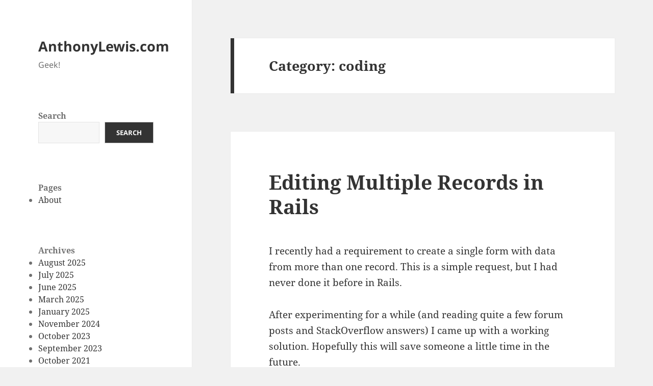

--- FILE ---
content_type: text/html; charset=UTF-8
request_url: https://anthonylewis.com/category/coding/page/3/
body_size: 17130
content:
<!DOCTYPE html>
<html lang="en-US" class="no-js">
<head>
	<meta charset="UTF-8">
	<meta name="viewport" content="width=device-width, initial-scale=1.0">
	<link rel="profile" href="https://gmpg.org/xfn/11">
	<link rel="pingback" href="https://anthonylewis.com/xmlrpc.php">
	<script>(function(html){html.className = html.className.replace(/\bno-js\b/,'js')})(document.documentElement);</script>
<title>coding &#8211; Page 3 &#8211; AnthonyLewis.com</title>
<meta name='robots' content='max-image-preview:large' />
<link rel='dns-prefetch' href='//stats.wp.com' />
<link rel="alternate" type="application/rss+xml" title="AnthonyLewis.com &raquo; Feed" href="https://anthonylewis.com/feed/" />
<link rel="alternate" type="application/rss+xml" title="AnthonyLewis.com &raquo; Comments Feed" href="https://anthonylewis.com/comments/feed/" />
<link rel="alternate" type="application/rss+xml" title="AnthonyLewis.com &raquo; coding Category Feed" href="https://anthonylewis.com/category/coding/feed/" />
<style id='wp-img-auto-sizes-contain-inline-css'>
img:is([sizes=auto i],[sizes^="auto," i]){contain-intrinsic-size:3000px 1500px}
/*# sourceURL=wp-img-auto-sizes-contain-inline-css */
</style>
<link rel='stylesheet' id='twentyfifteen-jetpack-css' href='https://anthonylewis.com/wp-content/plugins/jetpack/modules/theme-tools/compat/twentyfifteen.css?ver=15.4' media='all' />
<style id='wp-emoji-styles-inline-css'>

	img.wp-smiley, img.emoji {
		display: inline !important;
		border: none !important;
		box-shadow: none !important;
		height: 1em !important;
		width: 1em !important;
		margin: 0 0.07em !important;
		vertical-align: -0.1em !important;
		background: none !important;
		padding: 0 !important;
	}
/*# sourceURL=wp-emoji-styles-inline-css */
</style>
<style id='wp-block-library-inline-css'>
:root{--wp-block-synced-color:#7a00df;--wp-block-synced-color--rgb:122,0,223;--wp-bound-block-color:var(--wp-block-synced-color);--wp-editor-canvas-background:#ddd;--wp-admin-theme-color:#007cba;--wp-admin-theme-color--rgb:0,124,186;--wp-admin-theme-color-darker-10:#006ba1;--wp-admin-theme-color-darker-10--rgb:0,107,160.5;--wp-admin-theme-color-darker-20:#005a87;--wp-admin-theme-color-darker-20--rgb:0,90,135;--wp-admin-border-width-focus:2px}@media (min-resolution:192dpi){:root{--wp-admin-border-width-focus:1.5px}}.wp-element-button{cursor:pointer}:root .has-very-light-gray-background-color{background-color:#eee}:root .has-very-dark-gray-background-color{background-color:#313131}:root .has-very-light-gray-color{color:#eee}:root .has-very-dark-gray-color{color:#313131}:root .has-vivid-green-cyan-to-vivid-cyan-blue-gradient-background{background:linear-gradient(135deg,#00d084,#0693e3)}:root .has-purple-crush-gradient-background{background:linear-gradient(135deg,#34e2e4,#4721fb 50%,#ab1dfe)}:root .has-hazy-dawn-gradient-background{background:linear-gradient(135deg,#faaca8,#dad0ec)}:root .has-subdued-olive-gradient-background{background:linear-gradient(135deg,#fafae1,#67a671)}:root .has-atomic-cream-gradient-background{background:linear-gradient(135deg,#fdd79a,#004a59)}:root .has-nightshade-gradient-background{background:linear-gradient(135deg,#330968,#31cdcf)}:root .has-midnight-gradient-background{background:linear-gradient(135deg,#020381,#2874fc)}:root{--wp--preset--font-size--normal:16px;--wp--preset--font-size--huge:42px}.has-regular-font-size{font-size:1em}.has-larger-font-size{font-size:2.625em}.has-normal-font-size{font-size:var(--wp--preset--font-size--normal)}.has-huge-font-size{font-size:var(--wp--preset--font-size--huge)}.has-text-align-center{text-align:center}.has-text-align-left{text-align:left}.has-text-align-right{text-align:right}.has-fit-text{white-space:nowrap!important}#end-resizable-editor-section{display:none}.aligncenter{clear:both}.items-justified-left{justify-content:flex-start}.items-justified-center{justify-content:center}.items-justified-right{justify-content:flex-end}.items-justified-space-between{justify-content:space-between}.screen-reader-text{border:0;clip-path:inset(50%);height:1px;margin:-1px;overflow:hidden;padding:0;position:absolute;width:1px;word-wrap:normal!important}.screen-reader-text:focus{background-color:#ddd;clip-path:none;color:#444;display:block;font-size:1em;height:auto;left:5px;line-height:normal;padding:15px 23px 14px;text-decoration:none;top:5px;width:auto;z-index:100000}html :where(.has-border-color){border-style:solid}html :where([style*=border-top-color]){border-top-style:solid}html :where([style*=border-right-color]){border-right-style:solid}html :where([style*=border-bottom-color]){border-bottom-style:solid}html :where([style*=border-left-color]){border-left-style:solid}html :where([style*=border-width]){border-style:solid}html :where([style*=border-top-width]){border-top-style:solid}html :where([style*=border-right-width]){border-right-style:solid}html :where([style*=border-bottom-width]){border-bottom-style:solid}html :where([style*=border-left-width]){border-left-style:solid}html :where(img[class*=wp-image-]){height:auto;max-width:100%}:where(figure){margin:0 0 1em}html :where(.is-position-sticky){--wp-admin--admin-bar--position-offset:var(--wp-admin--admin-bar--height,0px)}@media screen and (max-width:600px){html :where(.is-position-sticky){--wp-admin--admin-bar--position-offset:0px}}

/*# sourceURL=wp-block-library-inline-css */
</style><style id='wp-block-archives-inline-css'>
.wp-block-archives{box-sizing:border-box}.wp-block-archives-dropdown label{display:block}
/*# sourceURL=https://anthonylewis.com/wp-includes/blocks/archives/style.min.css */
</style>
<style id='wp-block-heading-inline-css'>
h1:where(.wp-block-heading).has-background,h2:where(.wp-block-heading).has-background,h3:where(.wp-block-heading).has-background,h4:where(.wp-block-heading).has-background,h5:where(.wp-block-heading).has-background,h6:where(.wp-block-heading).has-background{padding:1.25em 2.375em}h1.has-text-align-left[style*=writing-mode]:where([style*=vertical-lr]),h1.has-text-align-right[style*=writing-mode]:where([style*=vertical-rl]),h2.has-text-align-left[style*=writing-mode]:where([style*=vertical-lr]),h2.has-text-align-right[style*=writing-mode]:where([style*=vertical-rl]),h3.has-text-align-left[style*=writing-mode]:where([style*=vertical-lr]),h3.has-text-align-right[style*=writing-mode]:where([style*=vertical-rl]),h4.has-text-align-left[style*=writing-mode]:where([style*=vertical-lr]),h4.has-text-align-right[style*=writing-mode]:where([style*=vertical-rl]),h5.has-text-align-left[style*=writing-mode]:where([style*=vertical-lr]),h5.has-text-align-right[style*=writing-mode]:where([style*=vertical-rl]),h6.has-text-align-left[style*=writing-mode]:where([style*=vertical-lr]),h6.has-text-align-right[style*=writing-mode]:where([style*=vertical-rl]){rotate:180deg}
/*# sourceURL=https://anthonylewis.com/wp-includes/blocks/heading/style.min.css */
</style>
<style id='wp-block-page-list-inline-css'>
.wp-block-navigation .wp-block-page-list{align-items:var(--navigation-layout-align,initial);background-color:inherit;display:flex;flex-direction:var(--navigation-layout-direction,initial);flex-wrap:var(--navigation-layout-wrap,wrap);justify-content:var(--navigation-layout-justify,initial)}.wp-block-navigation .wp-block-navigation-item{background-color:inherit}.wp-block-page-list{box-sizing:border-box}
/*# sourceURL=https://anthonylewis.com/wp-includes/blocks/page-list/style.min.css */
</style>
<style id='wp-block-search-inline-css'>
.wp-block-search__button{margin-left:10px;word-break:normal}.wp-block-search__button.has-icon{line-height:0}.wp-block-search__button svg{height:1.25em;min-height:24px;min-width:24px;width:1.25em;fill:currentColor;vertical-align:text-bottom}:where(.wp-block-search__button){border:1px solid #ccc;padding:6px 10px}.wp-block-search__inside-wrapper{display:flex;flex:auto;flex-wrap:nowrap;max-width:100%}.wp-block-search__label{width:100%}.wp-block-search.wp-block-search__button-only .wp-block-search__button{box-sizing:border-box;display:flex;flex-shrink:0;justify-content:center;margin-left:0;max-width:100%}.wp-block-search.wp-block-search__button-only .wp-block-search__inside-wrapper{min-width:0!important;transition-property:width}.wp-block-search.wp-block-search__button-only .wp-block-search__input{flex-basis:100%;transition-duration:.3s}.wp-block-search.wp-block-search__button-only.wp-block-search__searchfield-hidden,.wp-block-search.wp-block-search__button-only.wp-block-search__searchfield-hidden .wp-block-search__inside-wrapper{overflow:hidden}.wp-block-search.wp-block-search__button-only.wp-block-search__searchfield-hidden .wp-block-search__input{border-left-width:0!important;border-right-width:0!important;flex-basis:0;flex-grow:0;margin:0;min-width:0!important;padding-left:0!important;padding-right:0!important;width:0!important}:where(.wp-block-search__input){appearance:none;border:1px solid #949494;flex-grow:1;font-family:inherit;font-size:inherit;font-style:inherit;font-weight:inherit;letter-spacing:inherit;line-height:inherit;margin-left:0;margin-right:0;min-width:3rem;padding:8px;text-decoration:unset!important;text-transform:inherit}:where(.wp-block-search__button-inside .wp-block-search__inside-wrapper){background-color:#fff;border:1px solid #949494;box-sizing:border-box;padding:4px}:where(.wp-block-search__button-inside .wp-block-search__inside-wrapper) .wp-block-search__input{border:none;border-radius:0;padding:0 4px}:where(.wp-block-search__button-inside .wp-block-search__inside-wrapper) .wp-block-search__input:focus{outline:none}:where(.wp-block-search__button-inside .wp-block-search__inside-wrapper) :where(.wp-block-search__button){padding:4px 8px}.wp-block-search.aligncenter .wp-block-search__inside-wrapper{margin:auto}.wp-block[data-align=right] .wp-block-search.wp-block-search__button-only .wp-block-search__inside-wrapper{float:right}
/*# sourceURL=https://anthonylewis.com/wp-includes/blocks/search/style.min.css */
</style>
<style id='wp-block-search-theme-inline-css'>
.wp-block-search .wp-block-search__label{font-weight:700}.wp-block-search__button{border:1px solid #ccc;padding:.375em .625em}
/*# sourceURL=https://anthonylewis.com/wp-includes/blocks/search/theme.min.css */
</style>
<style id='wp-block-group-inline-css'>
.wp-block-group{box-sizing:border-box}:where(.wp-block-group.wp-block-group-is-layout-constrained){position:relative}
/*# sourceURL=https://anthonylewis.com/wp-includes/blocks/group/style.min.css */
</style>
<style id='wp-block-group-theme-inline-css'>
:where(.wp-block-group.has-background){padding:1.25em 2.375em}
/*# sourceURL=https://anthonylewis.com/wp-includes/blocks/group/theme.min.css */
</style>
<style id='global-styles-inline-css'>
:root{--wp--preset--aspect-ratio--square: 1;--wp--preset--aspect-ratio--4-3: 4/3;--wp--preset--aspect-ratio--3-4: 3/4;--wp--preset--aspect-ratio--3-2: 3/2;--wp--preset--aspect-ratio--2-3: 2/3;--wp--preset--aspect-ratio--16-9: 16/9;--wp--preset--aspect-ratio--9-16: 9/16;--wp--preset--color--black: #000000;--wp--preset--color--cyan-bluish-gray: #abb8c3;--wp--preset--color--white: #fff;--wp--preset--color--pale-pink: #f78da7;--wp--preset--color--vivid-red: #cf2e2e;--wp--preset--color--luminous-vivid-orange: #ff6900;--wp--preset--color--luminous-vivid-amber: #fcb900;--wp--preset--color--light-green-cyan: #7bdcb5;--wp--preset--color--vivid-green-cyan: #00d084;--wp--preset--color--pale-cyan-blue: #8ed1fc;--wp--preset--color--vivid-cyan-blue: #0693e3;--wp--preset--color--vivid-purple: #9b51e0;--wp--preset--color--dark-gray: #111;--wp--preset--color--light-gray: #f1f1f1;--wp--preset--color--yellow: #f4ca16;--wp--preset--color--dark-brown: #352712;--wp--preset--color--medium-pink: #e53b51;--wp--preset--color--light-pink: #ffe5d1;--wp--preset--color--dark-purple: #2e2256;--wp--preset--color--purple: #674970;--wp--preset--color--blue-gray: #22313f;--wp--preset--color--bright-blue: #55c3dc;--wp--preset--color--light-blue: #e9f2f9;--wp--preset--gradient--vivid-cyan-blue-to-vivid-purple: linear-gradient(135deg,rgb(6,147,227) 0%,rgb(155,81,224) 100%);--wp--preset--gradient--light-green-cyan-to-vivid-green-cyan: linear-gradient(135deg,rgb(122,220,180) 0%,rgb(0,208,130) 100%);--wp--preset--gradient--luminous-vivid-amber-to-luminous-vivid-orange: linear-gradient(135deg,rgb(252,185,0) 0%,rgb(255,105,0) 100%);--wp--preset--gradient--luminous-vivid-orange-to-vivid-red: linear-gradient(135deg,rgb(255,105,0) 0%,rgb(207,46,46) 100%);--wp--preset--gradient--very-light-gray-to-cyan-bluish-gray: linear-gradient(135deg,rgb(238,238,238) 0%,rgb(169,184,195) 100%);--wp--preset--gradient--cool-to-warm-spectrum: linear-gradient(135deg,rgb(74,234,220) 0%,rgb(151,120,209) 20%,rgb(207,42,186) 40%,rgb(238,44,130) 60%,rgb(251,105,98) 80%,rgb(254,248,76) 100%);--wp--preset--gradient--blush-light-purple: linear-gradient(135deg,rgb(255,206,236) 0%,rgb(152,150,240) 100%);--wp--preset--gradient--blush-bordeaux: linear-gradient(135deg,rgb(254,205,165) 0%,rgb(254,45,45) 50%,rgb(107,0,62) 100%);--wp--preset--gradient--luminous-dusk: linear-gradient(135deg,rgb(255,203,112) 0%,rgb(199,81,192) 50%,rgb(65,88,208) 100%);--wp--preset--gradient--pale-ocean: linear-gradient(135deg,rgb(255,245,203) 0%,rgb(182,227,212) 50%,rgb(51,167,181) 100%);--wp--preset--gradient--electric-grass: linear-gradient(135deg,rgb(202,248,128) 0%,rgb(113,206,126) 100%);--wp--preset--gradient--midnight: linear-gradient(135deg,rgb(2,3,129) 0%,rgb(40,116,252) 100%);--wp--preset--gradient--dark-gray-gradient-gradient: linear-gradient(90deg, rgba(17,17,17,1) 0%, rgba(42,42,42,1) 100%);--wp--preset--gradient--light-gray-gradient: linear-gradient(90deg, rgba(241,241,241,1) 0%, rgba(215,215,215,1) 100%);--wp--preset--gradient--white-gradient: linear-gradient(90deg, rgba(255,255,255,1) 0%, rgba(230,230,230,1) 100%);--wp--preset--gradient--yellow-gradient: linear-gradient(90deg, rgba(244,202,22,1) 0%, rgba(205,168,10,1) 100%);--wp--preset--gradient--dark-brown-gradient: linear-gradient(90deg, rgba(53,39,18,1) 0%, rgba(91,67,31,1) 100%);--wp--preset--gradient--medium-pink-gradient: linear-gradient(90deg, rgba(229,59,81,1) 0%, rgba(209,28,51,1) 100%);--wp--preset--gradient--light-pink-gradient: linear-gradient(90deg, rgba(255,229,209,1) 0%, rgba(255,200,158,1) 100%);--wp--preset--gradient--dark-purple-gradient: linear-gradient(90deg, rgba(46,34,86,1) 0%, rgba(66,48,123,1) 100%);--wp--preset--gradient--purple-gradient: linear-gradient(90deg, rgba(103,73,112,1) 0%, rgba(131,93,143,1) 100%);--wp--preset--gradient--blue-gray-gradient: linear-gradient(90deg, rgba(34,49,63,1) 0%, rgba(52,75,96,1) 100%);--wp--preset--gradient--bright-blue-gradient: linear-gradient(90deg, rgba(85,195,220,1) 0%, rgba(43,180,211,1) 100%);--wp--preset--gradient--light-blue-gradient: linear-gradient(90deg, rgba(233,242,249,1) 0%, rgba(193,218,238,1) 100%);--wp--preset--font-size--small: 13px;--wp--preset--font-size--medium: 20px;--wp--preset--font-size--large: 36px;--wp--preset--font-size--x-large: 42px;--wp--preset--spacing--20: 0.44rem;--wp--preset--spacing--30: 0.67rem;--wp--preset--spacing--40: 1rem;--wp--preset--spacing--50: 1.5rem;--wp--preset--spacing--60: 2.25rem;--wp--preset--spacing--70: 3.38rem;--wp--preset--spacing--80: 5.06rem;--wp--preset--shadow--natural: 6px 6px 9px rgba(0, 0, 0, 0.2);--wp--preset--shadow--deep: 12px 12px 50px rgba(0, 0, 0, 0.4);--wp--preset--shadow--sharp: 6px 6px 0px rgba(0, 0, 0, 0.2);--wp--preset--shadow--outlined: 6px 6px 0px -3px rgb(255, 255, 255), 6px 6px rgb(0, 0, 0);--wp--preset--shadow--crisp: 6px 6px 0px rgb(0, 0, 0);}:where(.is-layout-flex){gap: 0.5em;}:where(.is-layout-grid){gap: 0.5em;}body .is-layout-flex{display: flex;}.is-layout-flex{flex-wrap: wrap;align-items: center;}.is-layout-flex > :is(*, div){margin: 0;}body .is-layout-grid{display: grid;}.is-layout-grid > :is(*, div){margin: 0;}:where(.wp-block-columns.is-layout-flex){gap: 2em;}:where(.wp-block-columns.is-layout-grid){gap: 2em;}:where(.wp-block-post-template.is-layout-flex){gap: 1.25em;}:where(.wp-block-post-template.is-layout-grid){gap: 1.25em;}.has-black-color{color: var(--wp--preset--color--black) !important;}.has-cyan-bluish-gray-color{color: var(--wp--preset--color--cyan-bluish-gray) !important;}.has-white-color{color: var(--wp--preset--color--white) !important;}.has-pale-pink-color{color: var(--wp--preset--color--pale-pink) !important;}.has-vivid-red-color{color: var(--wp--preset--color--vivid-red) !important;}.has-luminous-vivid-orange-color{color: var(--wp--preset--color--luminous-vivid-orange) !important;}.has-luminous-vivid-amber-color{color: var(--wp--preset--color--luminous-vivid-amber) !important;}.has-light-green-cyan-color{color: var(--wp--preset--color--light-green-cyan) !important;}.has-vivid-green-cyan-color{color: var(--wp--preset--color--vivid-green-cyan) !important;}.has-pale-cyan-blue-color{color: var(--wp--preset--color--pale-cyan-blue) !important;}.has-vivid-cyan-blue-color{color: var(--wp--preset--color--vivid-cyan-blue) !important;}.has-vivid-purple-color{color: var(--wp--preset--color--vivid-purple) !important;}.has-black-background-color{background-color: var(--wp--preset--color--black) !important;}.has-cyan-bluish-gray-background-color{background-color: var(--wp--preset--color--cyan-bluish-gray) !important;}.has-white-background-color{background-color: var(--wp--preset--color--white) !important;}.has-pale-pink-background-color{background-color: var(--wp--preset--color--pale-pink) !important;}.has-vivid-red-background-color{background-color: var(--wp--preset--color--vivid-red) !important;}.has-luminous-vivid-orange-background-color{background-color: var(--wp--preset--color--luminous-vivid-orange) !important;}.has-luminous-vivid-amber-background-color{background-color: var(--wp--preset--color--luminous-vivid-amber) !important;}.has-light-green-cyan-background-color{background-color: var(--wp--preset--color--light-green-cyan) !important;}.has-vivid-green-cyan-background-color{background-color: var(--wp--preset--color--vivid-green-cyan) !important;}.has-pale-cyan-blue-background-color{background-color: var(--wp--preset--color--pale-cyan-blue) !important;}.has-vivid-cyan-blue-background-color{background-color: var(--wp--preset--color--vivid-cyan-blue) !important;}.has-vivid-purple-background-color{background-color: var(--wp--preset--color--vivid-purple) !important;}.has-black-border-color{border-color: var(--wp--preset--color--black) !important;}.has-cyan-bluish-gray-border-color{border-color: var(--wp--preset--color--cyan-bluish-gray) !important;}.has-white-border-color{border-color: var(--wp--preset--color--white) !important;}.has-pale-pink-border-color{border-color: var(--wp--preset--color--pale-pink) !important;}.has-vivid-red-border-color{border-color: var(--wp--preset--color--vivid-red) !important;}.has-luminous-vivid-orange-border-color{border-color: var(--wp--preset--color--luminous-vivid-orange) !important;}.has-luminous-vivid-amber-border-color{border-color: var(--wp--preset--color--luminous-vivid-amber) !important;}.has-light-green-cyan-border-color{border-color: var(--wp--preset--color--light-green-cyan) !important;}.has-vivid-green-cyan-border-color{border-color: var(--wp--preset--color--vivid-green-cyan) !important;}.has-pale-cyan-blue-border-color{border-color: var(--wp--preset--color--pale-cyan-blue) !important;}.has-vivid-cyan-blue-border-color{border-color: var(--wp--preset--color--vivid-cyan-blue) !important;}.has-vivid-purple-border-color{border-color: var(--wp--preset--color--vivid-purple) !important;}.has-vivid-cyan-blue-to-vivid-purple-gradient-background{background: var(--wp--preset--gradient--vivid-cyan-blue-to-vivid-purple) !important;}.has-light-green-cyan-to-vivid-green-cyan-gradient-background{background: var(--wp--preset--gradient--light-green-cyan-to-vivid-green-cyan) !important;}.has-luminous-vivid-amber-to-luminous-vivid-orange-gradient-background{background: var(--wp--preset--gradient--luminous-vivid-amber-to-luminous-vivid-orange) !important;}.has-luminous-vivid-orange-to-vivid-red-gradient-background{background: var(--wp--preset--gradient--luminous-vivid-orange-to-vivid-red) !important;}.has-very-light-gray-to-cyan-bluish-gray-gradient-background{background: var(--wp--preset--gradient--very-light-gray-to-cyan-bluish-gray) !important;}.has-cool-to-warm-spectrum-gradient-background{background: var(--wp--preset--gradient--cool-to-warm-spectrum) !important;}.has-blush-light-purple-gradient-background{background: var(--wp--preset--gradient--blush-light-purple) !important;}.has-blush-bordeaux-gradient-background{background: var(--wp--preset--gradient--blush-bordeaux) !important;}.has-luminous-dusk-gradient-background{background: var(--wp--preset--gradient--luminous-dusk) !important;}.has-pale-ocean-gradient-background{background: var(--wp--preset--gradient--pale-ocean) !important;}.has-electric-grass-gradient-background{background: var(--wp--preset--gradient--electric-grass) !important;}.has-midnight-gradient-background{background: var(--wp--preset--gradient--midnight) !important;}.has-small-font-size{font-size: var(--wp--preset--font-size--small) !important;}.has-medium-font-size{font-size: var(--wp--preset--font-size--medium) !important;}.has-large-font-size{font-size: var(--wp--preset--font-size--large) !important;}.has-x-large-font-size{font-size: var(--wp--preset--font-size--x-large) !important;}
/*# sourceURL=global-styles-inline-css */
</style>

<style id='classic-theme-styles-inline-css'>
/*! This file is auto-generated */
.wp-block-button__link{color:#fff;background-color:#32373c;border-radius:9999px;box-shadow:none;text-decoration:none;padding:calc(.667em + 2px) calc(1.333em + 2px);font-size:1.125em}.wp-block-file__button{background:#32373c;color:#fff;text-decoration:none}
/*# sourceURL=/wp-includes/css/classic-themes.min.css */
</style>
<link rel='stylesheet' id='twentyfifteen-fonts-css' href='https://anthonylewis.com/wp-content/themes/twentyfifteen/assets/fonts/noto-sans-plus-noto-serif-plus-inconsolata.css?ver=20230328' media='all' />
<link rel='stylesheet' id='genericons-css' href='https://anthonylewis.com/wp-content/plugins/jetpack/_inc/genericons/genericons/genericons.css?ver=3.1' media='all' />
<link rel='stylesheet' id='twentyfifteen-style-css' href='https://anthonylewis.com/wp-content/themes/twentyfifteen/style.css?ver=20250415' media='all' />
<link rel='stylesheet' id='twentyfifteen-block-style-css' href='https://anthonylewis.com/wp-content/themes/twentyfifteen/css/blocks.css?ver=20240715' media='all' />
<script src="https://anthonylewis.com/wp-includes/js/jquery/jquery.min.js?ver=3.7.1" id="jquery-core-js"></script>
<script src="https://anthonylewis.com/wp-includes/js/jquery/jquery-migrate.min.js?ver=3.4.1" id="jquery-migrate-js"></script>
<script id="twentyfifteen-script-js-extra">
var screenReaderText = {"expand":"\u003Cspan class=\"screen-reader-text\"\u003Eexpand child menu\u003C/span\u003E","collapse":"\u003Cspan class=\"screen-reader-text\"\u003Ecollapse child menu\u003C/span\u003E"};
//# sourceURL=twentyfifteen-script-js-extra
</script>
<script src="https://anthonylewis.com/wp-content/themes/twentyfifteen/js/functions.js?ver=20250303" id="twentyfifteen-script-js" defer data-wp-strategy="defer"></script>
<link rel="https://api.w.org/" href="https://anthonylewis.com/wp-json/" /><link rel="alternate" title="JSON" type="application/json" href="https://anthonylewis.com/wp-json/wp/v2/categories/2" /><link rel="EditURI" type="application/rsd+xml" title="RSD" href="https://anthonylewis.com/xmlrpc.php?rsd" />
<meta name="generator" content="WordPress 6.9" />
	<style>img#wpstats{display:none}</style>
				<style id="wp-custom-css">
			pre {
	white-space: pre;
  word-wrap: normal;
}		</style>
		</head>

<body class="archive paged category category-coding category-2 wp-embed-responsive paged-3 category-paged-3 wp-theme-twentyfifteen">
<div id="page" class="hfeed site">
	<a class="skip-link screen-reader-text" href="#content">
		Skip to content	</a>

	<div id="sidebar" class="sidebar">
		<header id="masthead" class="site-header">
			<div class="site-branding">
										<p class="site-title"><a href="https://anthonylewis.com/" rel="home" >AnthonyLewis.com</a></p>
												<p class="site-description">Geek!</p>
										<button class="secondary-toggle">Menu and widgets</button>
			</div><!-- .site-branding -->
		</header><!-- .site-header -->

			<div id="secondary" class="secondary">

		
		
					<div id="widget-area" class="widget-area" role="complementary">
				<aside id="block-8" class="widget widget_block widget_search"><form role="search" method="get" action="https://anthonylewis.com/" class="wp-block-search__button-outside wp-block-search__text-button wp-block-search"    ><label class="wp-block-search__label" for="wp-block-search__input-1" >Search</label><div class="wp-block-search__inside-wrapper" ><input class="wp-block-search__input" id="wp-block-search__input-1" placeholder="" value="" type="search" name="s" required /><button aria-label="Search" class="wp-block-search__button wp-element-button" type="submit" >Search</button></div></form></aside><aside id="block-9" class="widget widget_block">
<div class="wp-block-group"><div class="wp-block-group__inner-container is-layout-constrained wp-block-group-is-layout-constrained">
<h2 class="wp-block-heading">Pages</h2>


<ul class="wp-block-page-list"><li class="wp-block-pages-list__item"><a class="wp-block-pages-list__item__link" href="https://anthonylewis.com/about/">About</a></li></ul></div></div>
</aside><aside id="block-5" class="widget widget_block">
<div class="wp-block-group"><div class="wp-block-group__inner-container is-layout-flow wp-block-group-is-layout-flow">
<h2 class="wp-block-heading">Archives</h2>


<ul class="wp-block-archives-list wp-block-archives">	<li><a href='https://anthonylewis.com/2025/08/'>August 2025</a></li>
	<li><a href='https://anthonylewis.com/2025/07/'>July 2025</a></li>
	<li><a href='https://anthonylewis.com/2025/06/'>June 2025</a></li>
	<li><a href='https://anthonylewis.com/2025/03/'>March 2025</a></li>
	<li><a href='https://anthonylewis.com/2025/01/'>January 2025</a></li>
	<li><a href='https://anthonylewis.com/2024/11/'>November 2024</a></li>
	<li><a href='https://anthonylewis.com/2023/10/'>October 2023</a></li>
	<li><a href='https://anthonylewis.com/2023/09/'>September 2023</a></li>
	<li><a href='https://anthonylewis.com/2021/10/'>October 2021</a></li>
	<li><a href='https://anthonylewis.com/2021/09/'>September 2021</a></li>
	<li><a href='https://anthonylewis.com/2021/08/'>August 2021</a></li>
	<li><a href='https://anthonylewis.com/2019/01/'>January 2019</a></li>
	<li><a href='https://anthonylewis.com/2018/06/'>June 2018</a></li>
	<li><a href='https://anthonylewis.com/2018/05/'>May 2018</a></li>
	<li><a href='https://anthonylewis.com/2018/04/'>April 2018</a></li>
	<li><a href='https://anthonylewis.com/2018/03/'>March 2018</a></li>
	<li><a href='https://anthonylewis.com/2018/02/'>February 2018</a></li>
	<li><a href='https://anthonylewis.com/2018/01/'>January 2018</a></li>
	<li><a href='https://anthonylewis.com/2017/10/'>October 2017</a></li>
	<li><a href='https://anthonylewis.com/2017/08/'>August 2017</a></li>
	<li><a href='https://anthonylewis.com/2017/05/'>May 2017</a></li>
	<li><a href='https://anthonylewis.com/2016/06/'>June 2016</a></li>
	<li><a href='https://anthonylewis.com/2015/03/'>March 2015</a></li>
	<li><a href='https://anthonylewis.com/2015/02/'>February 2015</a></li>
	<li><a href='https://anthonylewis.com/2015/01/'>January 2015</a></li>
	<li><a href='https://anthonylewis.com/2014/11/'>November 2014</a></li>
	<li><a href='https://anthonylewis.com/2014/10/'>October 2014</a></li>
	<li><a href='https://anthonylewis.com/2013/05/'>May 2013</a></li>
	<li><a href='https://anthonylewis.com/2012/06/'>June 2012</a></li>
	<li><a href='https://anthonylewis.com/2011/07/'>July 2011</a></li>
	<li><a href='https://anthonylewis.com/2011/05/'>May 2011</a></li>
	<li><a href='https://anthonylewis.com/2011/04/'>April 2011</a></li>
	<li><a href='https://anthonylewis.com/2011/03/'>March 2011</a></li>
	<li><a href='https://anthonylewis.com/2011/02/'>February 2011</a></li>
	<li><a href='https://anthonylewis.com/2009/09/'>September 2009</a></li>
	<li><a href='https://anthonylewis.com/2009/07/'>July 2009</a></li>
	<li><a href='https://anthonylewis.com/2009/06/'>June 2009</a></li>
	<li><a href='https://anthonylewis.com/2009/05/'>May 2009</a></li>
	<li><a href='https://anthonylewis.com/2009/04/'>April 2009</a></li>
	<li><a href='https://anthonylewis.com/2008/02/'>February 2008</a></li>
	<li><a href='https://anthonylewis.com/2008/01/'>January 2008</a></li>
	<li><a href='https://anthonylewis.com/2007/11/'>November 2007</a></li>
	<li><a href='https://anthonylewis.com/2007/10/'>October 2007</a></li>
	<li><a href='https://anthonylewis.com/2007/08/'>August 2007</a></li>
	<li><a href='https://anthonylewis.com/2007/07/'>July 2007</a></li>
	<li><a href='https://anthonylewis.com/2007/04/'>April 2007</a></li>
</ul></div></div>
</aside>			</div><!-- .widget-area -->
		
	</div><!-- .secondary -->

	</div><!-- .sidebar -->

	<div id="content" class="site-content">

	<section id="primary" class="content-area">
		<main id="main" class="site-main">

		
			<header class="page-header">
				<h1 class="page-title">Category: <span>coding</span></h1>			</header><!-- .page-header -->

			
<article id="post-444" class="post-444 post type-post status-publish format-standard hentry category-coding">
	
	<header class="entry-header">
		<h2 class="entry-title"><a href="https://anthonylewis.com/2011/04/15/editing-multiple-records-in-rails/" rel="bookmark">Editing Multiple Records in Rails</a></h2>	</header><!-- .entry-header -->

	<div class="entry-content">
		<p>I recently had a requirement to create a single form with data from more than one record. This is a simple request, but I had never done it before in Rails.</p>
<p>After experimenting for a while (and reading quite a few forum posts and StackOverflow answers) I came up with a working solution.  Hopefully this will save someone a little time in the future.</p>
<p>First, let&#8217;s create a simple Rails app for managing users.  Each user will have a first name, last name, and e-mail address. I&#8217;m using scaffolding to generate the code.</p>
<pre><code>rails new multi_edit
cd multi_edit
bundle install
rails g scaffold User first_name:string last_name:string email:string
rake db:migrate
</code></pre>
<p>Next, add the new routes for editing all users. I tried to stick to the RESTful convention with these. I&#8217;m just using the word &#8216;all&#8217; in place of the :id.</p>
<pre><code>match 'users/all/edit' =&gt; 'users#edit_all', :as =&gt; :edit_all, :via =&gt; :get
match 'users/all' =&gt; 'users#update_all', :as =&gt; :update_all, :via =&gt; :put
</code></pre>
<p>Now, let&#8217;s add the <code>edit_all</code> method to our <code>UsersController</code> to get started.  The only thing it needs to do is get all users.</p>
<pre><code>def edit_all
  @users = User.all
end
</code></pre>
<p>Next, we build the form for editing all users.</p>
<pre><code>&lt;%= form_for :user, :url =&gt; update_all_path, :html =&gt; { :method =&gt; :put } do %&gt;
  &lt;table&gt;
    &lt;tr&gt;
      &lt;th&gt;First Name&lt;/th&gt;
      &lt;th&gt;Last Name&lt;/th&gt;
      &lt;th&gt;E-Mail&lt;/th&gt;
    &lt;/tr&gt;
    &lt;% @users.each do |user| %&gt;
      &lt;%= fields_for "user[]", user do |user_fields| %&gt;
    &lt;tr&gt;
      &lt;td&gt;&lt;%= user_fields.text_field :first_name %&gt;&lt;/td&gt;
      &lt;td&gt;&lt;%= user_fields.text_field :last_name %&gt;&lt;/td&gt;
      &lt;td&gt;&lt;%= user_fields.email_field :email %&gt;&lt;/td&gt;
    &lt;/tr&gt;
      &lt;% end %&gt;
    &lt;% end %&gt;
  &lt;/table&gt;

  &lt;div class="actions"&gt;
    &lt;%= submit_tag %&gt;
  &lt;/div&gt;
&lt;% end %&gt;
</code></pre>
<p>The interesting part of this code starts around line 9.  As expected, we iterate over the users with <code>@users.each</code>.</p>
<p>The next line tells Rails to name the fields for each user with array notation. For example, <code>user_fields.text_field :first_name</code> will output a text field named <code>user[1][first_name]</code>.</p>
<p>The <code>params</code> hash will include a &#8216;user&#8217; key that contains a hash of information for each user.  The key for each of these hashes will be the user id.</p>
<p>Now that we know what the <code>params</code> will look like, it&#8217;s pretty straight-forward to write the <code>update_all</code> method.</p>
<pre><code>def update_all
  params['user'].keys.each do |id|
    @user = User.find(id.to_i)
    @user.update_attributes(params['user'][id])
  end
  redirect_to(users_url)
end
</code></pre>
<p>We iterate over each key in <code>params['user']</code>, then find and update the user associated with that id. I am leaving error checking as an exercise for the reader&#8230;</p>
<p>The complete source code for this simple application is on my GitHub page at <a href="https://github.com/anthonylewis/multi_edit">https://github.com/anthonylewis/multi_edit</a></p>
	</div><!-- .entry-content -->

	
	<footer class="entry-footer">
		<span class="posted-on"><span class="screen-reader-text">Posted on </span><a href="https://anthonylewis.com/2011/04/15/editing-multiple-records-in-rails/" rel="bookmark"><time class="entry-date published updated" datetime="2011-04-15T11:50:42-05:00">April 15, 2011</time></a></span><span class="cat-links"><span class="screen-reader-text">Categories </span><a href="https://anthonylewis.com/category/coding/" rel="category tag">coding</a></span><span class="comments-link"><a href="https://anthonylewis.com/2011/04/15/editing-multiple-records-in-rails/#comments">12 Comments<span class="screen-reader-text"> on Editing Multiple Records in Rails</span></a></span>			</footer><!-- .entry-footer -->

</article><!-- #post-444 -->

<article id="post-420" class="post-420 post type-post status-publish format-standard hentry category-coding">
	
	<header class="entry-header">
		<h2 class="entry-title"><a href="https://anthonylewis.com/2011/04/13/a-better-looking-terminal/" rel="bookmark">A Better Looking Terminal</a></h2>	</header><!-- .entry-header -->

	<div class="entry-content">
		<p>I spend a lot of time in the Mac OS X Terminal.app. Unfortunately, the built-in color schemes are all pretty terrible. I can&#8217;t stand to look at any of them for more than a few minutes.</p>
<p>So, one of the first changes I make on a new Mac is to update the default color scheme.  It&#8217;s surprisingly easy to make something much easier on the eyes than the Basic theme.  Here&#8217;s how I do it.</p>
<ul>
<li>On the Terminal menu, click Preferences</li>
<li>Click Settings on the toolbar</li>
</ul>
<p><img decoding="async" src="https://anthonylewis.com/wp-content/uploads/2011/04/term-1.png" class="size-auto aligncenter"></p>
<ul>
<li>Make sure the Basic theme is selected</li>
<li>Now click the Gear, then Duplicate Settings</li>
<li>Type the name Metal</p>
</li>
<li>
<p>On the Text tab, change the Text and Bold Text colors to Mercury and the Selection color to Steel</p>
</li>
</ul>
<p><img decoding="async" src="https://anthonylewis.com/wp-content/uploads/2011/04/term-2.png" class="size-auto aligncenter"></p>
<ul>
<li>On the Window tab, change the Background Color to Lead</li>
</ul>
<p><img decoding="async" src="https://anthonylewis.com/wp-content/uploads/2011/04/term-3.png" class="size-auto aligncenter"></p>
<ul>
<li>Finally, click the Default button</li>
</ul>
<p>When you open a new terminal, you should see something that looks<br />
more like this:</p>
<p><img decoding="async" src="https://anthonylewis.com/wp-content/uploads/2011/04/term-4.png" class="size-auto aligncenter"></p>
<p>Now that is something I can work with for a while.</p>
	</div><!-- .entry-content -->

	
	<footer class="entry-footer">
		<span class="posted-on"><span class="screen-reader-text">Posted on </span><a href="https://anthonylewis.com/2011/04/13/a-better-looking-terminal/" rel="bookmark"><time class="entry-date published updated" datetime="2011-04-13T19:28:45-05:00">April 13, 2011</time></a></span><span class="cat-links"><span class="screen-reader-text">Categories </span><a href="https://anthonylewis.com/category/coding/" rel="category tag">coding</a></span>			</footer><!-- .entry-footer -->

</article><!-- #post-420 -->

<article id="post-402" class="post-402 post type-post status-publish format-standard hentry category-coding">
	
	<header class="entry-header">
		<h2 class="entry-title"><a href="https://anthonylewis.com/2011/04/01/rails-on-rackspace-cloud-2/" rel="bookmark">Rails on Rackspace Cloud &#8211; Part 2</a></h2>	</header><!-- .entry-header -->

	<div class="entry-content">
		<p>Part one covered setting up a new Ubuntu server and getting Ruby 1.9.2 up and running with rvm.</p>
<p>Now we will finish the setup with a Firewall, MySQL, Apache2, and Phusion Passenger.</p>
<h2>Setting Up the Firewall</h2>
<p>Before we install the database and other services, lets get the firewall set up.  On Ubuntu, I like to<br />
use the Uncomplicated Firewall &#8211; UFW.</p>
<pre><code>sudo apt-get install ufw
</code></pre>
<p>That will install the firewall.  Now set the defaults, add some rules, and enable the firewall.</p>
<pre><code>sudo ufw default deny
sudo ufw allow ssh
sudo ufw allow http
sudo ufw enable
</code></pre>
<p>To see the current rules, you can check the status.</p>
<pre><code>sudo ufw status
</code></pre>
<p>Now the only ports open to the internet are SSH (22) and HTTP (80).</p>
<h2>Installing MySQL</h2>
<p>Now that we&#8217;re a little more protected from the outside world, lets install the database.</p>
<pre><code>sudo apt-get install mysql-server mysql-client libmysqlclient-dev
</code></pre>
<p>And install the mysql2 gem.</p>
<pre><code>gem install mysql2
</code></pre>
<p>Remember to &#8216;rvm use 1.9.2&#8217; if you didn&#8217;t set it as the default.</p>
<h2>Installing Apache and Passenger</h2>
<p>The database is ready to go at this point, now we need a web server.</p>
<pre><code>sudo apt-get install apache2 libcurl4-openssl-dev apache2-prefork-dev \
                     libapr1-dev libaprutil1-dev
</code></pre>
<p>That will install Apache2 and the extra development packages needed by Passenger.  Now install the Passenger gem.</p>
<pre><code>gem install passenger
</code></pre>
<p>Now we&#8217;re ready to install the Passenger Apache2 module.  Note, this doesn&#8217;t actually install anything.  It just builds the module and gives instructions for updating the configuration.</p>
<pre><code>passenger-install-apache2-module
</code></pre>
<p>Now we need to create a new module load file to tell Apache about Passenger.</p>
<pre><code>sudo vim /etc/apache2/mods-available/passenger.load
</code></pre>
<p>Here are the contents of passenger.load.  The first two lines should be all on one line.</p>
<pre><code>LoadModule passenger_module /home/testapp/.rvm/gems/ruby-1.9.2-p180/gems/
    passenger-3.0.5/ext/apache2/mod_passenger.so
PassengerRoot /home/testapp/.rvm/gems/ruby-1.9.2-p180/gems/passenger-3.0.5
PassengerRuby /home/testapp/.rvm/wrappers/ruby-1.9.2-p180/ruby
</code></pre>
<p>If we did everything right, we can enable the Passenger module now.</p>
<pre><code>sudo a2enmod passenger
</code></pre>
<p>Now we need to set up our virtual host under sites-available.</p>
<pre><code>sudo vim /etc/apache2/sites-available/testapp
</code></pre>
<p>Here are the contents of that file.  You will obviously need to replace the xx.xx.xx.xx with the IP address of your server.</p>
<pre><code>&lt;VirtualHost *:80&gt;
  ServerName xx.xx.xx.xx
  DocumentRoot /home/testapp/testapp/public
  &lt;Directory /home/testapp/testapp/public&gt;
    AllowOverride all
    Options -MultiViews
  &lt;/Directory&gt;
&lt;/VirtualHost&gt;
</code></pre>
<p>Disable the default web site and enable our new test application.</p>
<pre><code>sudo a2dissite default
sudo a2ensite testapp
</code></pre>
<h2>Setup a simple Rails App</h2>
<p>Create a simple Rails application in your home directory just to make sure everything is working.</p>
<pre><code>rails new ~/testapp
cd ~/testapp
bundle install
rake db:migrate RAILS_ENV=production
</code></pre>
<p>Finally, reload the Apache2 configuration.</p>
<pre><code>sudo /etc/init.d/apache2 reload
</code></pre>
<p>Go to your server&#8217;s IP address in your browser and you should see the default Ruby on Rails index page.</p>
	</div><!-- .entry-content -->

	
	<footer class="entry-footer">
		<span class="posted-on"><span class="screen-reader-text">Posted on </span><a href="https://anthonylewis.com/2011/04/01/rails-on-rackspace-cloud-2/" rel="bookmark"><time class="entry-date published updated" datetime="2011-04-01T15:55:13-05:00">April 1, 2011</time></a></span><span class="cat-links"><span class="screen-reader-text">Categories </span><a href="https://anthonylewis.com/category/coding/" rel="category tag">coding</a></span><span class="comments-link"><a href="https://anthonylewis.com/2011/04/01/rails-on-rackspace-cloud-2/#comments">3 Comments<span class="screen-reader-text"> on Rails on Rackspace Cloud &#8211; Part 2</span></a></span>			</footer><!-- .entry-footer -->

</article><!-- #post-402 -->

<article id="post-372" class="post-372 post type-post status-publish format-standard hentry category-coding">
	
	<header class="entry-header">
		<h2 class="entry-title"><a href="https://anthonylewis.com/2011/03/30/rails-on-rackspace-cloud-1/" rel="bookmark">Rails on Rackspace Cloud &#8211; Part 1</a></h2>	</header><!-- .entry-header -->

	<div class="entry-content">
		<p>This is my recipe for starting up a new Rackspace Cloud Server and getting it set up for hosting Ruby on Rails applications.</p>
<p>Part one will take you from a new server to a working installation of RVM and Ruby.  Part two will cover installing MySQL, Apache and Phusion Passenger.</p>
<p>If you don&#8217;t already have an account with Rackspace, I encourage you to go over to<br />
<a href="http://www.rackspace.com/cloud/">http://www.rackspace.com/cloud/</a> and check them out.</p>
<p>I prefer Ubuntu Linux, so let&#8217;s start with that.</p>
<h2>Starting a New Server</h2>
<p>First, sign in to your Cloud Control Panel, then click Hosting, Cloud Servers.</p>
<p><a href="https://anthonylewis.com/wp-content/uploads/2011/03/rsc-01.png"><img decoding="async" src="https://anthonylewis.com/wp-content/uploads/2011/03/rsc-01-300x211.png" class="size-auto aligncenter"></a></p>
<p>Click the Add Server button, scroll down to Ubuntu 10.10 (Maverick Meerkat), then click the Select button.</p>
<p><a href="https://anthonylewis.com/wp-content/uploads/2011/03/rsc-02.png"><img decoding="async" src="https://anthonylewis.com/wp-content/uploads/2011/03/rsc-02-300x211.png" class="size-auto aligncenter"></a></p>
<p>Now type in a server name and select how much RAM you&#8217;ll need, then click the Create Server button.</p>
<p><a href="https://anthonylewis.com/wp-content/uploads/2011/03/rsc-03.png"><img decoding="async" src="https://anthonylewis.com/wp-content/uploads/2011/03/rsc-03-300x211.png" class="size-auto aligncenter"></a></p>
<p>After a short wait, your new server should be ready to go.  You will receive an e-mail with your new server&#8217;s IP address and root password.</p>
<p><a href="https://anthonylewis.com/wp-content/uploads/2011/03/rsc-04.png"><img decoding="async" src="https://anthonylewis.com/wp-content/uploads/2011/03/rsc-04-300x211.png" class="size-auto aligncenter"></a></p>
<p>Connect to the IP Address with SSH, log in as root with the password provided, and lets get started.</p>
<p><a href="https://anthonylewis.com/wp-content/uploads/2011/03/rsc-05.png"><img decoding="async" src="https://anthonylewis.com/wp-content/uploads/2011/03/rsc-05-300x209.png" class="size-auto aligncenter"></a></p>
<h2>Initial Login</h2>
<p>The first thing you should do at this point is change the root password.</p>
<pre><code>passwd
</code></pre>
<p>Type in your new root password twice.  Now let&#8217;s add a new user account.</p>
<pre><code>adduser testapp
</code></pre>
<p>Type in the information for your new user. Add the new user to the sudo group so you can execute commands as root.</p>
<pre><code>adduser testapp sudo
</code></pre>
<p>Now that we have a new account to use, we need to deny the root user access via ssh.  This will stop people trying to brute-force our root password.</p>
<pre><code>vim /etc/ssh/sshd_config
</code></pre>
<p>Find the line that contains &#8220;PermitRootLogin&#8221; and change the value from &#8220;yes&#8221; to &#8220;no&#8221;.  Restart the ssh server when you&#8217;re done.</p>
<pre><code>/etc/init.d/ssh restart
</code></pre>
<p>We have set up a new user account with sudo access and denied root login via ssh, so let&#8217;s log out for now.</p>
<pre><code>logout
</code></pre>
<h2>New User Login</h2>
<p>Now reconnect with your new user account and let&#8217;s make sure all of our software is up to date.</p>
<pre><code>sudo apt-get update
sudo apt-get upgrade
</code></pre>
<p>This should be really fast.  Rackspace&#8217;s internet connection puts mine to shame.</p>
<h2>Installing RVM</h2>
<p>Next, we&#8217;ll install git so we can install rvm.</p>
<pre><code>sudo apt-get install git-core
</code></pre>
<p>Now copy and paste the command below to install rvm:</p>
<pre><code>bash &lt; &lt;(curl -s https://rvm.beginrescueend.com/install/rvm)
</code></pre>
<p>Once this finishes, you will see a lot of instructions for setting up rvm as well as a nice &#8220;Thank you&#8221; from Wayne.</p>
<p>rvm automatically creates a file called .bash_profile in our home directory.  This causes bash to skip loading<br />
the regular .profile.</p>
<p>The only thing in .bash_profile is rvm configuration, so let&#8217;s just delete it&#8230;</p>
<pre><code>rm .bash_profile
</code></pre>
<p>and add the configuration to .profile instead.</p>
<pre><code>vim ~/.profile
</code></pre>
<p>Add this line at the very bottom:</p>
<pre><code>[[ -s "$HOME/.rvm/scripts/rvm" ]] &amp;&amp; . "$HOME/.rvm/scripts/rvm"
</code></pre>
<p>Finally &#8220;source&#8221; your .profile file so the change will take effect.</p>
<pre><code>source ~/.profile
</code></pre>
<h2>Installing Dependencies</h2>
<p>Now we&#8217;ll install the rest of the packages we need to build ruby.  RVM can provide us a list of needed software.</p>
<pre><code>rvm notes
</code></pre>
<p>Look at the line starting with &#8220;For Ruby&#8221; to get a list of dependencies.</p>
<pre><code>sudo apt-get install build-essential bison openssl libreadline6 \
                     libreadline6-dev curl git-core zlib1g zlib1g-dev \
                     libssl-dev libyaml-dev libsqlite3-0 libsqlite3-dev \
                     sqlite3 libxml2-dev libxslt-dev autoconf libc6-dev \
                     ncurses-dev
</code></pre>
<p>Again, this shouldn&#8217;t take long.</p>
<h2>Installing Ruby</h2>
<p>We&#8217;re finally ready to install Ruby.</p>
<pre><code>rvm install 1.9.2
</code></pre>
<p>We have Ruby 1.9.2 now, let&#8217;s use it.</p>
<pre><code>rvm --default use 1.9.2
</code></pre>
<h2>Installing Rails</h2>
<p>Now that we have Ruby set up, we&#8217;re ready to install Rails.  It should be as simple as this:</p>
<pre><code>gem install rails
</code></pre>
<p>Note that when you&#8217;re using RVM, you do not have to precede this with &#8220;sudo&#8221;.</p>
<p>After another short wait, you should be all set.</p>
<p>Verify that the ruby and rails commands work as expected.  In part 2 we&#8217;ll setup MySQL, Apache and Passenger.</p>
	</div><!-- .entry-content -->

	
	<footer class="entry-footer">
		<span class="posted-on"><span class="screen-reader-text">Posted on </span><a href="https://anthonylewis.com/2011/03/30/rails-on-rackspace-cloud-1/" rel="bookmark"><time class="entry-date published updated" datetime="2011-03-30T11:17:46-05:00">March 30, 2011</time></a></span><span class="cat-links"><span class="screen-reader-text">Categories </span><a href="https://anthonylewis.com/category/coding/" rel="category tag">coding</a></span><span class="comments-link"><a href="https://anthonylewis.com/2011/03/30/rails-on-rackspace-cloud-1/#comments">3 Comments<span class="screen-reader-text"> on Rails on Rackspace Cloud &#8211; Part 1</span></a></span>			</footer><!-- .entry-footer -->

</article><!-- #post-372 -->

<article id="post-362" class="post-362 post type-post status-publish format-standard hentry category-coding">
	
	<header class="entry-header">
		<h2 class="entry-title"><a href="https://anthonylewis.com/2011/03/14/happy-pi-day/" rel="bookmark">Happy Pi Day</a></h2>	</header><!-- .entry-header -->

	<div class="entry-content">
		<p>In honor of <a href="http://www.piday.org/">Pi Day</a>, I thought I would write a little Ruby script to generate pi to a few decimal places.</p>
<p>A quick trip to the <a href="http://en.wikipedia.org/wiki/Pi#Computation_in_the_computer_age">Wikipedia page for pi</a> turned up many formulas for computing pi. I took one of the easy ones and set about writing some code.</p>
<p>Most of the formulas involve the factorial function. Unfortunately, Ruby doesn&#8217;t have a built in method for computing the factorial. After a little Googling, I found a nice, functional example at the <a href="http://rosettacode.org/wiki/Factorial#Ruby">Rosetta Code wiki</a>.</p>
<p>Putting that all together, I ended up with this:</p>
<pre><code class="ruby">def fact(n)
  (1..n).reduce(1, :*)
end

sum = 0.0

(0..8).each do |n|
  a = fact(2 * n) ** 3.0
  b = 42.0 * n + 5.0
  c = fact(n) ** 6.0
  d = 16.0 ** (3.0 * n + 1.0)

  sum += (a * b) / (c * d)

  puts 1.0 / sum
end
</code></pre>
<p>Note that I&#8217;m only iterating 8 times. On my PC, that gives pi out to 15 decimal places which is all of the precision available in a floating point number.</p>
	</div><!-- .entry-content -->

	
	<footer class="entry-footer">
		<span class="posted-on"><span class="screen-reader-text">Posted on </span><a href="https://anthonylewis.com/2011/03/14/happy-pi-day/" rel="bookmark"><time class="entry-date published updated" datetime="2011-03-14T14:58:54-05:00">March 14, 2011</time></a></span><span class="cat-links"><span class="screen-reader-text">Categories </span><a href="https://anthonylewis.com/category/coding/" rel="category tag">coding</a></span><span class="comments-link"><a href="https://anthonylewis.com/2011/03/14/happy-pi-day/#respond">Leave a comment<span class="screen-reader-text"> on Happy Pi Day</span></a></span>			</footer><!-- .entry-footer -->

</article><!-- #post-362 -->

<article id="post-359" class="post-359 post type-post status-publish format-standard hentry category-coding">
	
	<header class="entry-header">
		<h2 class="entry-title"><a href="https://anthonylewis.com/2011/03/08/exploring-odbc-with-ruby-dbi/" rel="bookmark">Exploring ODBC with Ruby DBI</a></h2>	</header><!-- .entry-header -->

	<div class="entry-content">
		<p>I recently found myself in an interesting situation.<br />
I needed to extract data from a database. Unfortunately,<br />
all I had to work with was an ODBC name.</p>
<p>If this were a MySQL database, I would have used the<br />
command-line interface to check out the structure and<br />
see what was available.</p>
<p>In this case, I didn&#8217;t have a command-line interface.<br />
What I did have was Ruby and irb.  Here&#8217;s how I got the<br />
job done.</p>
<h2>Required Gems</h2>
<p>Three gems are required to make this work.  First, we<br />
need dbi and a driver (or dbd).  The dbd-odbc driver also<br />
requires the ruby-odbc gem.</p>
<pre><code>dbi
dbd-odbc
ruby-odbc
</code></pre>
<p>In order to install ruby-odbc on Windows, you will need to<br />
compile it from source.  I used the excellent<br />
<a href="https://github.com/oneclick/rubyinstaller/wiki/Development-Kit">DevKit</a><br />
provided with the <a href="http://rubyinstaller.org/">RubyInstaller</a> and<br />
had no problems.</p>
<h2>Connect</h2>
<p>Let&#8217;s assume that the ODBC Data Source Name is &#8220;TestData&#8221;.<br />
First, we require the DBI library, then connect to the data<br />
source.</p>
<pre><code>require 'DBI'

dbh = DBI.connect("DBI:ODBC:TestData")
</code></pre>
<p>You can also pass a username and password after the connection<br />
string if required.</p>
<h2>List and Describe Tables</h2>
<p>Now that we have a connection, let&#8217;s see what tables are<br />
available.</p>
<pre><code>dbh.tables
</code></pre>
<p>My test database only has one table.  It&#8217;s called &#8220;Table1&#8221;.<br />
Let&#8217;s list the columns in this table.</p>
<pre><code>dbh.columns "Table1"
</code></pre>
<p>This will tell us the type of data stored in each field in<br />
addition to the name.</p>
<h2>Query For Data</h2>
<p>In order to see the actual data, we can prepare and execute<br />
an SQL query.  In this case, the separate prepare and execute<br />
is not really necessary, but it&#8217;s a good habit to get into.</p>
<pre><code>sth = dbh.prepare("SELECT * FROM Table1")
sth.execute

row = sth.fetch
</code></pre>
<p>The fetch method will return a row of data at a time until<br />
there is not more data.  At that point it returns nil. Calling<br />
fetch again after it returns nil will result in an exception.</p>
<h2>A Complete Example</h2>
<p>Here&#8217;s a simple example of connecting to the ODBC database and<br />
displaying all of the data in a tab separated format.</p>
<pre><code>require 'DBI'

dbh = DBI.connect("DBI:ODBC:TestData")

sth = dbh.prepare("SELECT * FROM Table1")
sth.execute

puts sth.column_names.join("\t")

while row = sth.fetch
  puts row.join("\t")
end

sth.finish
dbh.disconnect
</code></pre>
<p>You could also require the CSV class and use it to generate comma-separated<br />
output.</p>
	</div><!-- .entry-content -->

	
	<footer class="entry-footer">
		<span class="posted-on"><span class="screen-reader-text">Posted on </span><a href="https://anthonylewis.com/2011/03/08/exploring-odbc-with-ruby-dbi/" rel="bookmark"><time class="entry-date published updated" datetime="2011-03-08T10:15:21-06:00">March 8, 2011</time></a></span><span class="cat-links"><span class="screen-reader-text">Categories </span><a href="https://anthonylewis.com/category/coding/" rel="category tag">coding</a></span>			</footer><!-- .entry-footer -->

</article><!-- #post-359 -->

<article id="post-346" class="post-346 post type-post status-publish format-standard hentry category-coding">
	
	<header class="entry-header">
		<h2 class="entry-title"><a href="https://anthonylewis.com/2011/02/09/to-hex-and-back-with-ruby/" rel="bookmark">To Hex and Back (With Ruby)</a></h2>	</header><!-- .entry-header -->

	<div class="entry-content">
		<p>I am a big fan of plain text. It is easy to view and easy to edit. Unfortunately, it is sometimes necessary to work with binary files and data.</p>
<p>Ruby&#8217;s inspect method does a decent job of showing the contents of a binary string, but sometimes I need something a little more powerful.</p>
<p>Back in the day I would use a hex editor to open binary files and decipher their contents. I don&#8217;t have a need for a hex editor anymore, but I would like to occasionally view binary data in the same format.</p>
<p>After some intense Googling and Ruby doc reading, I came up with a few methods to convert a binary string to hex, and convert a string of hex back to the original binary.</p>
<h2>Bin to Hex</h2>
<p>To convert a string to it hex representation, first take each byte, convert it to hex, then join all of the hex digits back together.</p>
<pre><code>def bin_to_hex(s)
  s.each_byte.map { |b| b.to_s(16) }.join
end
</code></pre>
<p>If you like spaces between the hex digits, change join to join(&#8216; &#8216;)</p>
<h2>Hex to Bin</h2>
<p>Converting the string of hex digits back to binary is just as easy. Take the hex digits two at a time (since each byte can range from 00 to FF), convert the digits to a character, and join them back together.</p>
<pre><code>def hex_to_bin(s)
 s.scan(/../).map { |x| x.hex.chr }.join
end
</code></pre>
<p>If you find yourself using these frequently in a project, you could add the methods to the String class.</p>
<h2>TIMTOWTDI</h2>
<p>Of course, there is more than one way to do this. Ruby also provides the handy pack and unpack methods for Arrays and Strings respectively. These are a little more cryptic since you need to know the meaning of the format string to understand what&#8217;s going on.</p>
<pre><code>def bin_to_hex(s)
  s.unpack('H*').first
end

def hex_to_bin(s)
  s.scan(/../).map { |x| x.hex }.pack('c*')
end
</code></pre>
<p>Check the Ruby documentation for <a href="http://www.ruby-doc.org/core/classes/Array.html" title="Ruby Array">Array</a> and <a href="http://www.ruby-doc.org/core/classes/String.html" title="String">String</a> for a complete explanation of pack and unpack.</p>
<h2>Examples</h2>
<p>Here&#8217;s the output of a quick IRB session to demonstrate how this works.</p>
<pre><code>irb(main):001:0&gt; s = "Hello, World!"
=&gt; "Hello, World!"

irb(main):002:0&gt; s = s.each_byte.map { |b| b.to\_s(16) }.join
=&gt; "48656c6c6f2c20576f726c6421"

irb(main):003:0&gt; s = s.scan(/../).map { |x| x.hex.chr }.join
=&gt; "Hello, World!"
</code></pre>
<p>These methods are no replacement for a hex editor, but if you need to check an encryption key or some other short string of binary, they can be just the thing.</p>
	</div><!-- .entry-content -->

	
	<footer class="entry-footer">
		<span class="posted-on"><span class="screen-reader-text">Posted on </span><a href="https://anthonylewis.com/2011/02/09/to-hex-and-back-with-ruby/" rel="bookmark"><time class="entry-date published updated" datetime="2011-02-09T15:39:11-06:00">February 9, 2011</time></a></span><span class="cat-links"><span class="screen-reader-text">Categories </span><a href="https://anthonylewis.com/category/coding/" rel="category tag">coding</a></span><span class="comments-link"><a href="https://anthonylewis.com/2011/02/09/to-hex-and-back-with-ruby/#comments">10 Comments<span class="screen-reader-text"> on To Hex and Back (With Ruby)</span></a></span>			</footer><!-- .entry-footer -->

</article><!-- #post-346 -->

<article id="post-39" class="post-39 post type-post status-publish format-standard hentry category-coding">
	
	<header class="entry-header">
		<h2 class="entry-title"><a href="https://anthonylewis.com/2007/11/09/ruby-generators/" rel="bookmark">Ruby Generators</a></h2>	</header><!-- .entry-header -->

	<div class="entry-content">
		<p>In my continuing quest to expand my knowledge of all things Computer Science, I stumbled across the <a href="http://en.wikipedia.org/wiki/Generator_%28computer_science%29">Generator</a> topic on Wikipedia. I ended up here after reading an <a href="http://www.onlamp.com/pub/a/python/excerpt/pythonckbk_chap1/index1.html?page=2">excerpt from Python Cookbook</a>.</p>
<p>The Wikipedia article describes a generator as something that looks like a function but behaves like an iterator. The interesting thing to me is that they can be used to build endless lists.</p>
<p>For example, the Python Cookbook gives several generators that will list all prime numbers (given enough time). The Wikipedia article gives another way of generating prime numbers.</p>
<p>I was surprised that Ruby wasn&#8217;t mentioned in the Wikipedia article so I set off on a search for information about Ruby generators. Unfortunately, most of what I found was dealing with code generators for Rails which is something else entirely.</p>
<p>The Ruby Documentation contains a description of the <a href="http://www.ruby-doc.org/core/classes/Generator.html">Generator class</a> with a brief example. I was able to use this to convert Wikipedia&#8217;s simple prime number generator to Ruby.</p>
<pre><code>require 'generator'

g = Generator.new do |g|
  n = 2
  p = []

  while true
    if p.all? { |f| n % f != 0 }
      g.yield n
      p &lt;&lt; n
    end
    n += 1
  end
end
</code></pre>
<p>Using this code, each time you call <code>g.next</code> it will return the next prime number starting with 2. For example, this will print the first 25 prime numbers:</p>
<pre><code>for i in 1..25
  puts g.next
end
</code></pre>
<p>If you examine the source code in both Python and Ruby you&#8217;ll find that they are remarkably similar. The only change is basically replacing Python&#8217;s <code>any</code> function with a call to Ruby&#8217;s <code>Enumerable#all?</code>.</p>
<p>The more I learn about Python and Ruby, the more similar I realize they are. I have yet to find anything in Python that can&#8217;t be done just as easily in Ruby or vice-versa.</p>
	</div><!-- .entry-content -->

	
	<footer class="entry-footer">
		<span class="posted-on"><span class="screen-reader-text">Posted on </span><a href="https://anthonylewis.com/2007/11/09/ruby-generators/" rel="bookmark"><time class="entry-date published updated" datetime="2007-11-09T21:51:37-06:00">November 9, 2007</time></a></span><span class="cat-links"><span class="screen-reader-text">Categories </span><a href="https://anthonylewis.com/category/coding/" rel="category tag">coding</a></span><span class="comments-link"><a href="https://anthonylewis.com/2007/11/09/ruby-generators/#comments">13 Comments<span class="screen-reader-text"> on Ruby Generators</span></a></span>			</footer><!-- .entry-footer -->

</article><!-- #post-39 -->

	<nav class="navigation pagination" aria-label="Posts pagination">
		<h2 class="screen-reader-text">Posts pagination</h2>
		<div class="nav-links"><a class="prev page-numbers" href="https://anthonylewis.com/category/coding/page/2/">Previous page</a>
<a class="page-numbers" href="https://anthonylewis.com/category/coding/"><span class="meta-nav screen-reader-text">Page </span>1</a>
<a class="page-numbers" href="https://anthonylewis.com/category/coding/page/2/"><span class="meta-nav screen-reader-text">Page </span>2</a>
<span aria-current="page" class="page-numbers current"><span class="meta-nav screen-reader-text">Page </span>3</span></div>
	</nav>
		</main><!-- .site-main -->
	</section><!-- .content-area -->


	</div><!-- .site-content -->

	<footer id="colophon" class="site-footer">
		<div class="site-info">
									<a href="https://wordpress.org/" class="imprint">
				Proudly powered by WordPress			</a>
		</div><!-- .site-info -->
	</footer><!-- .site-footer -->

</div><!-- .site -->

<script type="speculationrules">
{"prefetch":[{"source":"document","where":{"and":[{"href_matches":"/*"},{"not":{"href_matches":["/wp-*.php","/wp-admin/*","/wp-content/uploads/*","/wp-content/*","/wp-content/plugins/*","/wp-content/themes/twentyfifteen/*","/*\\?(.+)"]}},{"not":{"selector_matches":"a[rel~=\"nofollow\"]"}},{"not":{"selector_matches":".no-prefetch, .no-prefetch a"}}]},"eagerness":"conservative"}]}
</script>
<script id="jetpack-stats-js-before">
_stq = window._stq || [];
_stq.push([ "view", {"v":"ext","blog":"68421261","post":"0","tz":"-6","srv":"anthonylewis.com","arch_cat":"coding","arch_results":"8","j":"1:15.4"} ]);
_stq.push([ "clickTrackerInit", "68421261", "0" ]);
//# sourceURL=jetpack-stats-js-before
</script>
<script src="https://stats.wp.com/e-202604.js" id="jetpack-stats-js" defer data-wp-strategy="defer"></script>
<script id="wp-emoji-settings" type="application/json">
{"baseUrl":"https://s.w.org/images/core/emoji/17.0.2/72x72/","ext":".png","svgUrl":"https://s.w.org/images/core/emoji/17.0.2/svg/","svgExt":".svg","source":{"concatemoji":"https://anthonylewis.com/wp-includes/js/wp-emoji-release.min.js?ver=6.9"}}
</script>
<script type="module">
/*! This file is auto-generated */
const a=JSON.parse(document.getElementById("wp-emoji-settings").textContent),o=(window._wpemojiSettings=a,"wpEmojiSettingsSupports"),s=["flag","emoji"];function i(e){try{var t={supportTests:e,timestamp:(new Date).valueOf()};sessionStorage.setItem(o,JSON.stringify(t))}catch(e){}}function c(e,t,n){e.clearRect(0,0,e.canvas.width,e.canvas.height),e.fillText(t,0,0);t=new Uint32Array(e.getImageData(0,0,e.canvas.width,e.canvas.height).data);e.clearRect(0,0,e.canvas.width,e.canvas.height),e.fillText(n,0,0);const a=new Uint32Array(e.getImageData(0,0,e.canvas.width,e.canvas.height).data);return t.every((e,t)=>e===a[t])}function p(e,t){e.clearRect(0,0,e.canvas.width,e.canvas.height),e.fillText(t,0,0);var n=e.getImageData(16,16,1,1);for(let e=0;e<n.data.length;e++)if(0!==n.data[e])return!1;return!0}function u(e,t,n,a){switch(t){case"flag":return n(e,"\ud83c\udff3\ufe0f\u200d\u26a7\ufe0f","\ud83c\udff3\ufe0f\u200b\u26a7\ufe0f")?!1:!n(e,"\ud83c\udde8\ud83c\uddf6","\ud83c\udde8\u200b\ud83c\uddf6")&&!n(e,"\ud83c\udff4\udb40\udc67\udb40\udc62\udb40\udc65\udb40\udc6e\udb40\udc67\udb40\udc7f","\ud83c\udff4\u200b\udb40\udc67\u200b\udb40\udc62\u200b\udb40\udc65\u200b\udb40\udc6e\u200b\udb40\udc67\u200b\udb40\udc7f");case"emoji":return!a(e,"\ud83e\u1fac8")}return!1}function f(e,t,n,a){let r;const o=(r="undefined"!=typeof WorkerGlobalScope&&self instanceof WorkerGlobalScope?new OffscreenCanvas(300,150):document.createElement("canvas")).getContext("2d",{willReadFrequently:!0}),s=(o.textBaseline="top",o.font="600 32px Arial",{});return e.forEach(e=>{s[e]=t(o,e,n,a)}),s}function r(e){var t=document.createElement("script");t.src=e,t.defer=!0,document.head.appendChild(t)}a.supports={everything:!0,everythingExceptFlag:!0},new Promise(t=>{let n=function(){try{var e=JSON.parse(sessionStorage.getItem(o));if("object"==typeof e&&"number"==typeof e.timestamp&&(new Date).valueOf()<e.timestamp+604800&&"object"==typeof e.supportTests)return e.supportTests}catch(e){}return null}();if(!n){if("undefined"!=typeof Worker&&"undefined"!=typeof OffscreenCanvas&&"undefined"!=typeof URL&&URL.createObjectURL&&"undefined"!=typeof Blob)try{var e="postMessage("+f.toString()+"("+[JSON.stringify(s),u.toString(),c.toString(),p.toString()].join(",")+"));",a=new Blob([e],{type:"text/javascript"});const r=new Worker(URL.createObjectURL(a),{name:"wpTestEmojiSupports"});return void(r.onmessage=e=>{i(n=e.data),r.terminate(),t(n)})}catch(e){}i(n=f(s,u,c,p))}t(n)}).then(e=>{for(const n in e)a.supports[n]=e[n],a.supports.everything=a.supports.everything&&a.supports[n],"flag"!==n&&(a.supports.everythingExceptFlag=a.supports.everythingExceptFlag&&a.supports[n]);var t;a.supports.everythingExceptFlag=a.supports.everythingExceptFlag&&!a.supports.flag,a.supports.everything||((t=a.source||{}).concatemoji?r(t.concatemoji):t.wpemoji&&t.twemoji&&(r(t.twemoji),r(t.wpemoji)))});
//# sourceURL=https://anthonylewis.com/wp-includes/js/wp-emoji-loader.min.js
</script>

</body>
</html>
